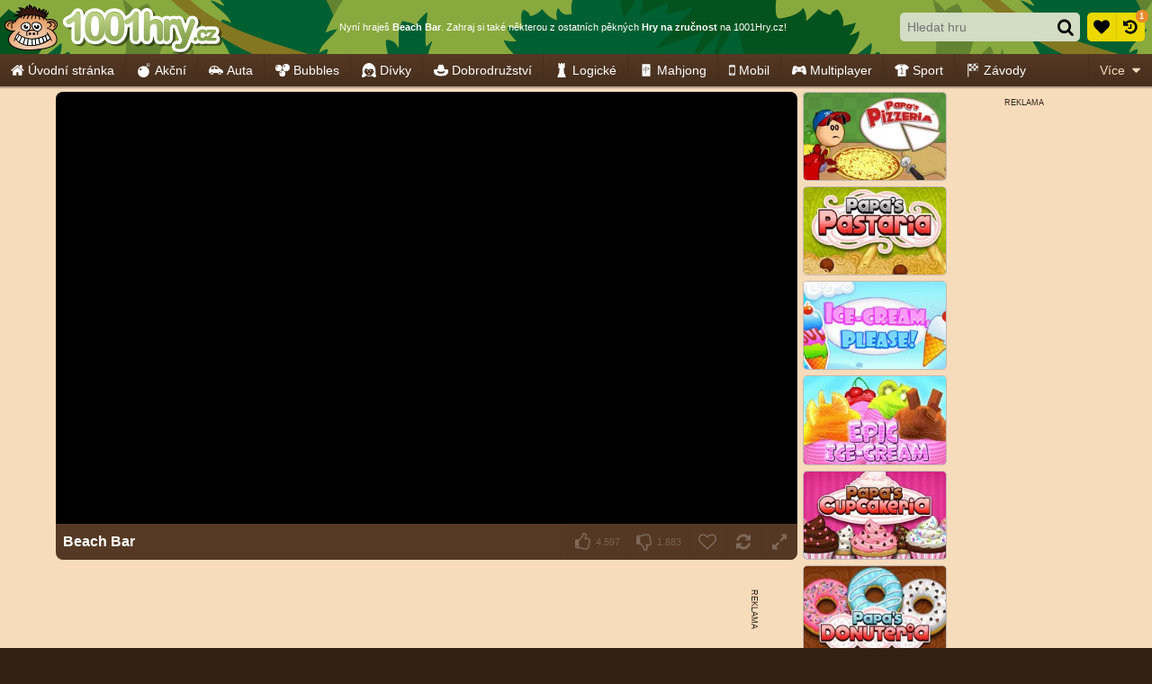

--- FILE ---
content_type: application/javascript
request_url: https://ccf.admeen.org/24/fp/55c5c3f2f5512738385564034982f565/js/defer.min.js
body_size: 127
content:
(function(){function b(c){var a=document.createElement("link");a.rel="stylesheet";a.type="text/css";a.href=c;document.getElementsByTagName("head")[0].appendChild(a)}var d=admDl&&admDl[0]&&admDl[0].tmpl?admDl[0].tmpl:"3rdgen",e="https://ccf.admeen.org/24/fp/55c5c3f2f5512738385564034982f565/js/page/"+(admDl&&admDl[0]&&admDl[0].js?admDl[0].js:"other")+".min.js";admDl&&admDl[0]&&admDl[0].kp&&admDl[0].kp||("3rdgen"===d&&("string"!==typeof document.createElement("div").style.flex?b("https://ccf.admeen.org/24/fp/55c5c3f2f5512738385564034982f565/css/noflex.min.css"):
"string"!==typeof document.createElement("div").style.grid&&b("https://ccf.admeen.org/24/fp/55c5c3f2f5512738385564034982f565/css/nogrid.min.css")),admLoadJs("https://ccf.admeen.org/24/fp/55c5c3f2f5512738385564034982f565/js/ads/adasync.min.js"));admLoadJs(e)})();
